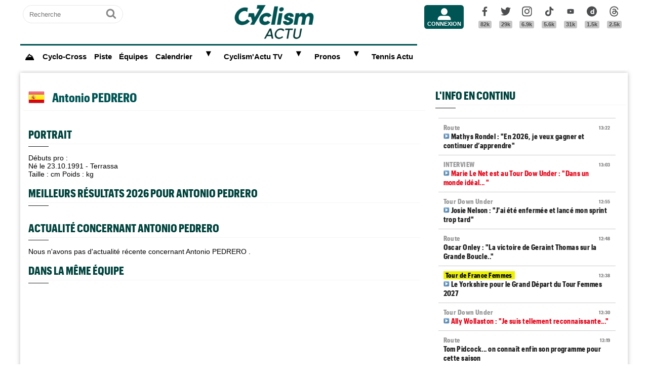

--- FILE ---
content_type: text/html; charset=UTF-8
request_url: https://www.cyclismactu.net/coureur-antonio-pedrero-7794.html
body_size: 14116
content:
<!DOCTYPE html>
<html lang="fr">
<head>
<base href="https://www.cyclismactu.net/" >
<title>Antonio PEDRERO - Fiche Coureur Cycliste - Cyclism'Actu</title>
<link rel="shortcut icon" href="images/favicon24.png" type="image/png" >
<link rel="apple-touch-icon" sizes="180x180" href="images/favicon24.png">
<meta http-equiv="Content-Type" content="text/html; charset=UTF-8" >
<meta name="viewport" content="width=device-width, initial-scale=1, maximum-scale=2" >
<meta name="theme-color" content="#005454" />
<link rel="stylesheet" href="tacki26v0112.css"  media="screen" fetchpriority="high">
<link rel="preload" href="fonts/GraphikCondensed-Bold.woff2" as="font" type="font/woff2" crossorigin>
<meta name="description" content="Découvrez les informations, derniers résultats du coureur cycliste Antonio PEDRERO - par Cyclism'Actu"> 
<link rel="preload" href="images/logoCA2024light.png" as="image" fetchpriority="high">
<link rel="alternate" type="application/rss+xml" title="Flux RSS Cyclism'Actu" href="https://www.cyclismactu.net/rss_social.xml">
 
	<!-- adsense page_level_ads mobile -->
	<script  src="//pagead2.googlesyndication.com/pagead/js/adsbygoogle.js?client=ca-pub-6323590091557071" data-overlays="top" crossorigin="anonymous"></script>
	<link rel="canonical" href="https://www.cyclismactu.net/coureur-antonio-pedrero-7794.html"><meta name="keywords" content=" Cyclisme, Vélo, Antonio PEDRERO, Tour de France, FFC, UCI, World-tour" ><script>
// fonctions perso
var testram=navigator.deviceMemory; if (testram === undefined) { var testram=6; } const RAM = testram;
if (parent.frames.length > 0) {window.top.location.href = location.href; } // si dans une frame on redirige
if (top!=self) {top.location=self.location;} // si adresse barre n'est pas celle du site on redirige
function loadJS(url,div) {
    let script = document.createElement('script'); script.src = url; script.defer = true; document.getElementById(div).appendChild(script);
}
function show (id) {
	var position = id;
	if (document.getElementById(position).style.display=='block') {document.getElementById(position).style.display='none';} 
	else {document.getElementById(position).style.display='block';}
}
function envoieRequete(url,id){
	var xhr_object = null; var position = id; 
	// texte "Chargement"
	var h = document.getElementById(position).offsetHeight; var l = document.getElementById(position).offsetWidth; 
	document.getElementById(position).innerHTML = '<div style="height:'+h+'px;width:'+l+'px;"><table width="100%" height="100%"><tr><td style="text-align:center;vertical-align:middle;font-size:0.8em;color:grey;">Chargement en cours...</td></tr></table></div>';
	   if(window.XMLHttpRequest)  xhr_object = new XMLHttpRequest();
	  else
	    if (window.ActiveXObject)  xhr_object = new ActiveXObject("Microsoft.XMLHTTP"); 
	// On ouvre la requete vers la page désirée
	xhr_object.open("GET", url, true); xhr_object.onreadystatechange = function(){
	if ( xhr_object.readyState == 4 )
	 {if (document.getElementById(position))  { document.getElementById(position).innerHTML = xhr_object.responseText; if(position=='breves' && document.getElementById('mobileBreves')) {document.getElementById('mobileBreves').innerHTML = xhr_object.responseText;} } }
	}
	// dans le cas du get
	xhr_object.send(null);
}
</script>

<style>
#messageTOP1768654354 { width:100%; aspect-ratio: 1200 / 250; }
@media (min-width: 300px) and (max-width:580px ) { #messageTOP1768654354 {font-size:0.7em;} }
@media (min-width: 581px) and (max-width:1200px ) { #messageTOP1768654354 {font-size:0.8em;} }
@media (max-width: 480px ) {  #header-pub {background-color: rgba(255, 255, 255, 0.5)!important;} #messageTOP1768654354 {position: sticky; position: -webkit-sticky; top: 0px; z-index:999; backdrop-filter:blur(1px); } }
ins.adsbygoogle[data-ad-status="unfilled"], ins.adsbygoogle[data-ad-status="unfilled"] #multiplex-div{ display: none !important;}
ins.adsbygoogle a { display: none !important;}
ins.adsbygoogle[data-ad-status="unfilled"] a {display: block;}
footer {content-visibility: auto; contain-intrinsic-height: 210px;}
#footer-under {content-visibility: auto; contain-intrinsic-height: 25px;}
</style>
<!-- Google tag GA4 (gtag.js) -->
<script async src="https://www.googletagmanager.com/gtag/js?id=G-49WLGLGJQ3"></script>
<script> window.dataLayer = window.dataLayer || [];  function gtag(){dataLayer.push(arguments);}  gtag('js', new Date()); gtag('config', 'G-49WLGLGJQ3'); </script>
</head>
<body id="body">
<!-- sticky refinery -->
<!-- habillage SWAR -->
<div id="habillage-swar" style="float:left;width:100%;height:100%;padding-top:0px;" >
<div id="cont_top" style="float:left;width:100%;height:0px;position:absolute;top:0px;"></div>
<!--////////////////////////
///////// SVG //////////
////////////////////////-->
<div style="display:none;" aria-hidden="true"><svg xmlns="http://www.w3.org/2000/svg" xmlns:xlink="http://www.w3.org/1999/xlink">
<symbol id="symbol-magnifier" viewBox="0 0 30 32">
    <path d="M20.571 14.857q0-3.304-2.348-5.652t-5.652-2.348-5.652 2.348-2.348 5.652 2.348 5.652 5.652 2.348 5.652-2.348 2.348-5.652zM29.714 29.714q0 0.929-0.679 1.607t-1.607 0.679q-0.964 0-1.607-0.679l-6.125-6.107q-3.196 2.214-7.125 2.214-2.554 0-4.884-0.991t-4.018-2.679-2.679-4.018-0.991-4.884 0.991-4.884 2.679-4.018 4.018-2.679 4.884-0.991 4.884 0.991 4.018 2.679 2.679 4.018 0.991 4.884q0 3.929-2.214 7.125l6.125 6.125q0.661 0.661 0.661 1.607z"/>
</symbol><symbol id="symbol-user" viewBox="0 0 34 32">
    <path d="M30.85 24.753c1.592 1.591 2.388 3.497 2.388 5.713v2.025h-32.404v-2.025c0-2.217 0.795-4.122 2.387-5.713s3.496-2.388 5.714-2.388h16.202c2.217 0 4.122 0.795 5.713 2.388zM17.036 4.138c2.217 0 4.123 0.796 5.714 2.388 1.592 1.591 2.388 3.497 2.388 5.713 0 2.219-0.796 4.123-2.388 5.714-1.591 1.592-3.497 2.387-5.714 2.387s-4.123-0.795-5.714-2.387c-1.592-1.591-2.387-3.496-2.387-5.714 0-2.217 0.795-4.122 2.387-5.713s3.495-2.388 5.714-2.388z"/>
</symbol><symbol id="symbol-social-dailymotion" viewBox="0 0 32 32">
  <path d="M17.8 15.5c-1.6 0-2.9 1.3-2.9 2.9 0 1.6 1.2 2.9 3 2.9 1.5 0 2.7-1.2 2.7-2.8 0-1.7-1.2-3-2.8-3z"/><path d="M16 0C7.2 0 0 7.2 0 16s7.2 16 16 16 16-7.2 16-16S24.8 0 16 0zm7.8 24.3h-3.3V23c-1 1-2 1.4-3.4 1.4s-2.6-.5-3.6-1.4c-1.3-1.2-2-2.8-2-4.6 0-1.7.6-3.2 1.8-4.3 1.1-1.1 2.4-1.6 3.8-1.6s2.5.5 3.2 1.5V8.9l3.4-.7v16.1z"/>
</symbol><symbol id="svg-icon-youtube" viewBox="0 0 512 512">
  <path d="M422.6 193.6c-5.3-45.3-23.3-51.6-59-54 -50.8-3.5-164.3-3.5-215.1 0 -35.7 2.4-53.7 8.7-59 54 -4 33.6-4 91.1 0 124.8 5.3 45.3 23.3 51.6 59 54 50.9 3.5 164.3 3.5 215.1 0 35.7-2.4 53.7-8.7 59-54C426.6 284.8 426.6 227.3 422.6 193.6zM222.2 303.4v-94.6l90.7 47.3L222.2 303.4z"/>
</symbol><symbol id="symbol-social-tiktok" viewBox="0 0 512 512">
 <path d="M412.19,118.66a109.27,109.27,0,0,1-9.45-5.5,132.87,132.87,0,0,1-24.27-20.62c-18.1-20.71-24.86-41.72-27.35-56.43h.1C349.14,23.9,350,16,350.13,16H267.69V334.78c0,4.28,0,8.51-.18,12.69,0,.52-.05,1-.08,1.56,0,.23,0,.47-.05.71,0,.06,0,.12,0,.18a70,70,0,0,1-35.22,55.56,68.8,68.8,0,0,1-34.11,9c-38.41,0-69.54-31.32-69.54-70s31.13-70,69.54-70a68.9,68.9,0,0,1,21.41,3.39l.1-83.94a153.14,153.14,0,0,0-118,34.52,161.79,161.79,0,0,0-35.3,43.53c-3.48,6-16.61,30.11-18.2,69.24-1,22.21,5.67,45.22,8.85,54.73v.2c2,5.6,9.75,24.71,22.38,40.82A167.53,167.53,0,0,0,115,470.66v-.2l.2.2C155.11,497.78,199.36,496,199.36,496c7.66-.31,33.32,0,62.46-13.81,32.32-15.31,50.72-38.12,50.72-38.12a158.46,158.46,0,0,0,27.64-45.93c7.46-19.61,9.95-43.13,9.95-52.53V176.49c1,.6,14.32,9.41,14.32,9.41s19.19,12.3,49.13,20.31c21.48,5.7,50.42,6.9,50.42,6.9V131.27C453.86,132.37,433.27,129.17,412.19,118.66Z"/>
</symbol><symbol id="symbol-social-facebook" viewBox="0 0 32 32">
    <path d="M22.853 1.357v4.714h-2.804q-1.536 0-2.071 0.643t-0.536 1.929v3.375h5.232l-0.696 5.286h-4.536v13.554h-5.464v-13.554h-4.554v-5.286h4.554v-3.893q0-3.321 1.857-5.152t4.946-1.83q2.625 0 4.071 0.214z"/>
</symbol><symbol id="symbol-social-twitter" viewBox="0 0 32 32">
    <path d="M32 6.076c-1.177 0.522-2.443 0.875-3.771 1.034 1.355-0.813 2.396-2.099 2.887-3.632-1.269 0.752-2.674 1.299-4.169 1.593-1.198-1.276-2.904-2.073-4.792-2.073-3.626 0-6.565 2.939-6.565 6.565 0 0.515 0.058 1.016 0.17 1.496-5.456-0.274-10.294-2.888-13.532-6.86-0.565 0.97-0.889 2.097-0.889 3.301 0 2.278 1.159 4.287 2.921 5.465-1.076-0.034-2.088-0.329-2.974-0.821-0.001 0.027-0.001 0.055-0.001 0.083 0 3.181 2.263 5.834 5.266 6.437-0.551 0.15-1.131 0.23-1.73 0.23-0.423 0-0.834-0.041-1.235-0.118 0.835 2.608 3.26 4.506 6.133 4.559-2.247 1.761-5.078 2.81-8.154 2.81-0.53 0-1.052-0.031-1.566-0.092 2.905 1.863 6.356 2.95 10.064 2.95 12.076 0 18.679-10.004 18.679-18.68 0-0.285-0.006-0.568-0.019-0.849 1.283-0.926 2.396-2.082 3.276-3.398z"/>
</symbol><symbol id="symbol-social-instagram" viewBox="0 0 32 32">
    <path d="M15.812 7.969C11.42 7.969 7.78 11.545 7.78 16a8.007 8.007 0 0 0 8.032 8.031c4.455 0 8.031-3.639 8.031-8.031 0-4.392-3.64-8.031-8.031-8.031zm0 13.176c-2.824 0-5.145-2.321-5.145-5.145 0-2.824 2.321-5.145 5.145-5.145 2.823 0 5.145 2.321 5.145 5.145 0 2.824-2.322 5.145-5.145 5.145z"/>
    <circle cx="24.157" cy="7.78" r="1.82"/>
    <path d="M28.863 3.075C27.23 1.38 24.91.502 22.275.502H9.349C3.89.502.251 4.142.251 9.6v12.863c0 2.698.878 5.02 2.635 6.713 1.694 1.632 3.953 2.448 6.526 2.448h12.8c2.698 0 4.957-.879 6.588-2.448 1.694-1.63 2.573-3.952 2.573-6.65V9.6c0-2.635-.879-4.894-2.51-6.525zm-.251 19.45c0 1.946-.69 3.514-1.82 4.58-1.13 1.068-2.698 1.632-4.58 1.632h-12.8c-1.883 0-3.451-.564-4.58-1.631-1.13-1.13-1.695-2.698-1.695-4.643V9.6c0-1.882.565-3.451 1.694-4.58 1.067-1.067 2.698-1.632 4.58-1.632h12.926c1.883 0 3.451.565 4.58 1.694 1.067 1.13 1.695 2.698 1.695 4.518v12.925z"/>
</symbol>
<symbol id="symbol-social-threads" viewBox="0 0 192 192">
<path d="M141.537 88.9883C140.71 88.5919 139.87 88.2104 139.019 87.8451C137.537 60.5382 122.616 44.905 97.5619 44.745C97.4484 44.7443 97.3355 44.7443 97.222 44.7443C82.2364 44.7443 69.7731 51.1409 62.102 62.7807L75.881 72.2328C81.6116 63.5383 90.6052 61.6848 97.2286 61.6848C97.3051 61.6848 97.3819 61.6848 97.4576 61.6855C105.707 61.7381 111.932 64.1366 115.961 68.814C118.893 72.2193 120.854 76.925 121.825 82.8638C114.511 81.6207 106.601 81.2385 98.145 81.7233C74.3247 83.0954 59.0111 96.9879 60.0396 116.292C60.5615 126.084 65.4397 134.508 73.775 140.011C80.8224 144.663 89.899 146.938 99.3323 146.423C111.79 145.74 121.563 140.987 128.381 132.296C133.559 125.696 136.834 117.143 138.28 106.366C144.217 109.949 148.617 114.664 151.047 120.332C155.179 129.967 155.42 145.8 142.501 158.708C131.182 170.016 117.576 174.908 97.0135 175.059C74.2042 174.89 56.9538 167.575 45.7381 153.317C35.2355 139.966 29.8077 120.682 29.6052 96C29.8077 71.3178 35.2355 52.0336 45.7381 38.6827C56.9538 24.4249 74.2039 17.11 97.0132 16.9405C119.988 17.1113 137.539 24.4614 149.184 38.788C154.894 45.8136 159.199 54.6488 162.037 64.9503L178.184 60.6422C174.744 47.9622 169.331 37.0357 161.965 27.974C147.036 9.60668 125.202 0.195148 97.0695 0H96.9569C68.8816 0.19447 47.2921 9.6418 32.7883 28.0793C19.8819 44.4864 13.2244 67.3157 13.0007 95.9325L13 96L13.0007 96.0675C13.2244 124.684 19.8819 147.514 32.7883 163.921C47.2921 182.358 68.8816 191.806 96.9569 192H97.0695C122.03 191.827 139.624 185.292 154.118 170.811C173.081 151.866 172.51 128.119 166.26 113.541C161.776 103.087 153.227 94.5962 141.537 88.9883ZM98.4405 129.507C88.0005 130.095 77.1544 125.409 76.6196 115.372C76.2232 107.93 81.9158 99.626 99.0812 98.6368C101.047 98.5234 102.976 98.468 104.871 98.468C111.106 98.468 116.939 99.0737 122.242 100.233C120.264 124.935 108.662 128.946 98.4405 129.507Z"></path>
</symbol>
</svg></div>
<!-- ///////////////////
/////// SITE ///////////
//////////////////////-->
<div id="cont_left" class="xs-0 sm-0 md-0" style="float:left;">  </div>
<div class="container">
<div class="container-inside">
	<div id="bs-example-navbar-collapse-1" style="float:left;"></div>
	<header class="col-xs-12 col-sm-12 col-md-12 col-lg-12 main_header" style="height:85px;overflow:hidden;">
	<div id="header_container" class="col-xs-12 col-sm-12 col-md-12 col-lg-12" style="padding:0px 5px;float:left;margin-top:5px;">
	<div class="col-xs-0 col-sm-0 col-md-2 col-lg-2" style="float:left;text-align:center;">
		<form id="search-form" class="formSingleInput header-search" action="recherche.html" method="POST">
			<label for="keywords" class="mask">Recherche</label>
			<input type="text" class="formSingleInput-input" placeholder="Recherche" name="keywords"/>
			<button class="formSingleInput-btn btnSkin-transparent" type="submit">
				<svg aria-hidden="true"  height="36" width="36">
					<use xmlns:xlink="http://www.w3.org/1999/xlink" xlink:href="#symbol-magnifier"></use>
				</svg>
				<span class="mask">Ok</span>
			</button>
		</form>
	</div>
	<div class="col-xs-10 col-sm-10 col-md-4 col-lg-6" style="float:left;text-align:center;">
	<a href="."><img src="images/logoCA2024light.png" fetchpriority="high" alt="logo Cyclism'Actu" class="logo-top"></a>
	</div>
	<div class="col-xs-0 col-sm-0 col-md-1 col-lg-1">
	<ul class="header-icons"><li id="mbrs-connectButtonIcon" class="mbrs"><div><a class="mbrs-icon mbrs-btnSkin-community" href="connexion.html"><svg class="mbrs-icon-picto" width="16" height="16"><use xlink:href="#symbol-user"></use></svg><span class="mbrs-icon-label">Connexion</span></a></div></li></ul>
	</div>
	<div class="col-xs-0 col-sm-0 col-md-3 col-lg-3">
		<ul class="socialcount">
                <li>
                    <a title="Facebook" class="socialcount-facebook" target="_blank" href="https://www.facebook.com/cyclismactu/">
                        <svg aria-hidden="true"  height="25" width="20"><use xmlns:xlink="http://www.w3.org/1999/xlink" xlink:href="#symbol-social-facebook"></use></svg>
                        <span class="mask">Facebook</span><br><abbr class="socialcount-value" title="82k" aria-label="82k">82k</abbr>
                    </a>
                </li>
                <li>
                    <a title="Twitter" class="socialcount-twitter" target="_blank" href="https://twitter.com/cyclismactu">
                        <svg aria-hidden="true"  height="25" width="20"><use xmlns:xlink="http://www.w3.org/1999/xlink" xlink:href="#symbol-social-twitter"></use></svg>
                        <span class="mask">Twitter</span><br><abbr class="socialcount-value" title="29k" aria-label="29k">29k</abbr>
                    </a>
                </li>
				<li>
                    <a class="socialcount-instagram" target="_blank" href="https://www.instagram.com/cyclismactu1/">
                        <svg aria-hidden="true"  height="25" width="20"><use xmlns:xlink="http://www.w3.org/1999/xlink" xlink:href="#symbol-social-instagram"></use></svg>
                        <span class="mask">Instagram</span><br><abbr class="socialcount-value" title="6.9k" aria-label="6.9k">6.9k</abbr>
                    </a>
                </li>
				<li>
                    <a class="socialcount-instagram" target="_blank" href="https://www.tiktok.com/@cyclismactu_">
                        <svg aria-hidden="true"  height="25" width="20"><use xmlns:xlink="http://www.w3.org/1999/xlink" xlink:href="#symbol-social-tiktok"></use></svg>
                        <span class="mask">Tik Tok</span><br><abbr class="socialcount-value" title="5.6k" aria-label="5.6k">5.6k</abbr>
                    </a>
                </li>
				<li>
                    <a title="Youtube" class="socialcount-instagram" target="_blank" href="https://www.youtube.com/@CyclismActuTV">
                        <svg aria-hidden="true"  height="25" width="20"><use xmlns:xlink="http://www.w3.org/1999/xlink" xlink:href="#svg-icon-youtube"></use></svg>
                        <span class="mask">Youtube</span><br><abbr class="socialcount-value" title="31k" aria-label="31k">31k</abbr>
                    </a>
                </li>
				<li>
                    <a title="DailyMotion" class="socialcount-dailymotion" target="_blank" href="https://www.dailymotion.com/Cyclismactu">
                        <svg aria-hidden="true"  height="25" width="20"><use xmlns:xlink="http://www.w3.org/1999/xlink" xlink:href="#symbol-social-dailymotion"></use></svg>
                        <span class="mask">Dailymotion</span><br><abbr class="socialcount-value" title="1.5k" aria-label="1.5k">1.5k</abbr>
                    </a>
                </li>
				<li>
                    <a title="Threads" class="socialcount-instagram" target="_blank" href="https://www.threads.com/@cyclismactu1">
                        <svg aria-hidden="true"  height="25" width="20"><use xmlns:xlink="http://www.w3.org/1999/xlink" xlink:href="#symbol-social-threads"></use></svg>
                        <span class="mask">Threads</span><br><abbr class="socialcount-value" title="1.3k" aria-label="1.3k">2.5k</abbr>
                    </a>
                </li>
            </ul>
	</div>
	<div class="col-xs-2 col-sm-2" style="min-width:30px;float:right;"><label for="main-nav-check" class="toggle toggle-menu" onclick="" title="Menu">&#x2261;</label></div>
</div>
	</header>
<label for="main-nav-check" class="mask">Menu</label>
<input type="checkbox" id="main-nav-check"/>
<nav id="menu"> 	
	<label for="main-nav-check" class="toggle" onclick="" title="Close">&times;</label>
	<ul style="border-top:3px solid #005454;">
	    <li><a href="." style="font-size:1.1em;" title="Accueil"><b>⛰</b></a></li>
		<li class="col-md-0 col-lg-0"><a href="inscription.html">Inscription</a></li>
		<li class="col-md-0 col-lg-0"><a href="connexion.html">Connexion</a></li>
		 <li><a href="cyclo-cross/">Cyclo-Cross</a></li> 		 <li><a href="piste/">Piste</a></li> 		
		<li><a href="equipes.html">Équipes</a></li>
		 
		<li><a href="calendrier.html">Calendrier</a>  <label for="fast-ca" class="toggle-sub" onclick="">&#9658;</label>
		<input type="checkbox" id="fast-ca" class="sub-nav-check"/>
          <ul id="fast-ca-sub" class="sub-nav">
		    <li class="sub-heading">Calendrier <label for="fast-ca" class="toggle" onclick="" title="Back">&#9658;</label></li>
			<li><a href="classements.html">Classements</a></li>
		 </ul>
		</li>
		<li><a href="https://www.dailymotion.com/Cyclismactu" target="_blank" rel="noopener">Cyclism'Actu TV</a> <label for="fast-videos" class="toggle-sub" onclick="">&#9658;</label>
			<input type="checkbox" id="fast-videos" class="sub-nav-check"/>
          <ul id="fast-videos-sub" class="sub-nav">
		    <li class="sub-heading">Nos chaînes Vidéos <label for="fast-videos" class="toggle" onclick="" title="Back">&#9658;</label></li>
			<li><a href="https://www.dailymotion.com/Cyclismactu" target="_blank" rel="noopener">DailyMotion</a></li>
			<li><a href="https://www.youtube.com/@CyclismActuTV" target="_blank" rel="noopener">Youtube</a></li>
		 </ul>
		
		</li>
		<li class="col-md-0 col-lg-0"><a href="recherche.html">Recherche</a></li>
		<!--<li><a href="coupe-de-france-fdj/" style="color:#1061A4;">Coupe de France FDJ</a></li>-->
		<!--<li><a href="challenge-raymond-poulidor/">Challenge Raymond Poulidor</a></li>-->
		<!--<li><a href="jo-paris-2024/" style="color:#d6bc86;">JO Paris 2024</a></li>-->
		<li><a href="/jeu/pronos-accueil/">Pronos</a>  <label for="fast-pronos" class="toggle-sub" onclick="">&#9658;</label>
		<input type="checkbox" id="fast-pronos" class="sub-nav-check"/>
          <ul id="fast-pronos-sub" class="sub-nav">
		    <li class="sub-heading">Pronos <label for="fast-pronos" class="toggle" onclick="" title="Back">&#9658;</label></li>
			<li><a href="/jeu/pronos-calendrier/">Calendrier</a></li>
			<li><a href="/jeu/pronos-classements/">Classements</a></li>
			<li><a href="/jeu/pronos-reglement/">Règlement</a></li>
		 </ul>
		</li>
		<!--<li><a href="criteriums-pros-en-france/" style="color:#1061A4;">Critériums Pros en France</a></li>-->
		<li><a href="https://www.tennisactu.net" target="_blank" rel="noopener">Tennis Actu</a></li>
	</ul>
</nav>
	<div id="messageTOP1768654354"  style="display:block;height:auto;width:100%;clear:both;background-color:transparent;color:black; padding:0px;margin:0px 0px;-webkit-border-radius: 9px 9px 9px 9px;border-radius: 9px 9px 9px 9px;">
			<!-- LEADERBOARD -->
<div id="header-pub" style="text-align:center;clear:both;float:left;"  ></div>		</div>
		<div class="page col-xs-12 col-sm-12 col-md-12 col-lg-12" style="clear:both;float:left;">	
			<div id="main-left" class="main-left col-xs-12 col-sm-12 col-md-7 col-lg-8 ">	
			<div id="page" style="width:100%;clear:both;min-height:400px;">
			<h1 style="line-height:32px!important;">Antonio PEDRERO <img width="57" height="32" src="img/flags/32/ESP.png" alt="ESP" style="float:left; padding-left:10px; padding-right:15px;"></h1> <div class="col-xs-12 col-sm-12 col-md-12 col-lg-12" style="min-height:500px; float:left;clear:both;margin-bottom:20px;">
	<div style="width:100%;font-size:0.9em;padding:0px 10px;">
	<h2>Portrait</h2><span class="borderline"></span>
		Débuts pro : <br/>
		Né le  23.10.1991 - Terrassa <br/>
		Taille :  cm  Poids :  kg <br/><h2 style="clear:left;">Meilleurs résultats 2026 pour Antonio PEDRERO</h2><span class="borderline"></span>
	<div style="font-size:1em;"><table width="100%;"></table></div><h2 style="clear:left;">Actualité concernant Antonio PEDRERO</h2><span class="borderline"></span>Nous n'avons pas d'actualité récente concernant Antonio PEDRERO .<h2 style="clear:left;">Dans la même équipe</h2><span class="borderline"></span><table width="100%" cellspacing="0"></table></div></div><br/><br/>			</div>
							 <div id="under-article-div"  style="float:left;width:100%;display:block;border:0px dotted grey;margin:10px 0px;clear:both;overflow:hidden;height:250px;">
				 <ins class="adsbygoogle" style="display:block" data-ad-client="ca-pub-2908504529538871" data-ad-slot="6769610753" data-ad-format="horizontal,rectangle" data-full-width-responsive="true"></ins>
				<script> (adsbygoogle = window.adsbygoogle || []).push({});</script>
				</div>
						<!-- 1°) autres article si pas taboola -->
			<div style="height:160px;width:100%;overflow-x:hidden;overflow-y:hidden;"><table style="border-spacing:0px;"><tr><td><a href="news-route-giro-tour-de-france-vuelta-compositions-de-red-bull-bora-91589.html" title="Route Giro, Tour de France, La Vuelta... les compositions de la Red Bull-BORA"><div class="bannercontainer_s " style="min-width:260px;text-align:left;float:left;position:relative;background: url('https://www.cyclismactu.net/photo/news/m91589_redbull_gt.jpg') center center; background-size:cover;">
						<div style="position:absolute;" class="une_c">
							<div class="caption_cate"><b>ROUTE</b></div>
							<h2 style="clear:both;float:left;margin:0;color:white;padding:6px 10px;text-transform:none;border:0px;font-size:1em;font-weight:400;line-height:1em; background-color:rgba(0,0,0,0.6);">Giro, Tour de France, La Vuelta... les compositions de la Red Bull-BORA</h2>
						</div>
					</div></a></td><td><a href="news-interview-marie-net-est-tour-dow-under-dans-un-monde-ideal-91611.html" title="INTERVIEW Marie Le Net est au Tour Dow Under : «Dans un monde idéal... »"><div class="bannercontainer_s " style="min-width:260px;text-align:left;float:left;position:relative;background: url('https://www.cyclismactu.net/photo/news/m91611_lenet.jpg') center center; background-size:cover;">
						<div style="position:absolute;" class="une_c">
							<div class="caption_cate"><b>INTERVIEW</b></div>
							<h2 style="clear:both;float:left;margin:0;color:white;padding:6px 10px;text-transform:none;border:0px;font-size:1em;font-weight:400;line-height:1em; background-color:rgba(0,0,0,0.6);">Marie Le Net est au Tour Dow Under : "Dans un monde idéal... "</h2>
						</div>
					</div></a></td><td><a href="news-tour-down-under-ally-wollaston-je-suis-tellement-reconnaissante-91609.html" title="Tour Down Under Ally Wollaston : «Je suis tellement reconnaissante...»"><div class="bannercontainer_s " style="min-width:260px;text-align:left;float:left;position:relative;background: url('https://www.cyclismactu.net/photo/news/m91609_alm.jpg') center center; background-size:cover;">
						<div style="position:absolute;" class="une_c">
							<div class="caption_cate"><b>TOUR DOWN UNDER</b></div>
							<h2 style="clear:both;float:left;margin:0;color:white;padding:6px 10px;text-transform:none;border:0px;font-size:1em;font-weight:400;line-height:1em; background-color:rgba(0,0,0,0.6);">Ally Wollaston : "Je suis tellement reconnaissante..."</h2>
						</div>
					</div></a></td><td><a href="news-tour-down-under-ally-wollaston-1ere-etape-1ere-pour-fdj-united-suez-91608.html" title="Tour Down Under Ally Wollaston la 1ère étape, la 1ère pour FDJ United Suez"><div class="bannercontainer_s " style="min-width:260px;text-align:left;float:left;position:relative;background: url('https://www.cyclismactu.net/photo/news/m91608_pdbf_(18).jpg') center center; background-size:cover;">
						<div style="position:absolute;" class="une_c">
							<div class="caption_cate"><b>TOUR DOWN UNDER</b></div>
							<h2 style="clear:both;float:left;margin:0;color:white;padding:6px 10px;text-transform:none;border:0px;font-size:1em;font-weight:400;line-height:1em; background-color:rgba(0,0,0,0.6);">Ally Wollaston la 1ère étape, la 1ère pour FDJ United Suez</h2>
						</div>
					</div></a></td><td><a href="news-route-giro-tour-de-france-vuelta-compositions-de-visma-lease-a-bike-91588.html" title="Route Giro, Tour de France, La Vuelta... les compositions de Visma Lease a Bike"><div class="bannercontainer_s " style="min-width:260px;text-align:left;float:left;position:relative;background: url('https://www.cyclismactu.net/photo/news/m91588_visma_gt.jpg') center center; background-size:cover;">
						<div style="position:absolute;" class="une_c">
							<div class="caption_cate"><b>ROUTE</b></div>
							<h2 style="clear:both;float:left;margin:0;color:white;padding:6px 10px;text-transform:none;border:0px;font-size:1em;font-weight:400;line-height:1em; background-color:rgba(0,0,0,0.6);">Giro, Tour de France, La Vuelta... les compositions de Visma Lease a Bike</h2>
						</div>
					</div></a></td></tr></table></div>			<!-- 2°) taboola tjrs activé ici mais affiché seulement si>2 GO RAM  -->
				 			</div>
						<div id="side" class="main-right col-xs-12 col-sm-12 col-md-5 col-lg-4 stickySidePCcourt">
				<h2 style="margin-left:20px;">L'info en continu</h2>
				<span class="borderline" style="margin-left:20px;"></span>
				<div id="breves"  class="col-xs-12 col-sm-12 col-md-12 col-lg-12" style="margin-left:2px;width:100%;float:left;clear:both;">
				<div id="breves_fil" class="scroller"><a href="news-cyclisme-route-mathys-rondel-en-2026-veux-gagner-et-continuer-d-apprendre-91493.html" title="Mathys Rondel : 'En 2026, je veux gagner et continuer d’apprendre'" style="color:#222;" class="breve"> <span class="breve_date"><small>13:22</small></span> <span class="breve_cate route Cyclisme" title="route">Route</span>  <img src="images/video.png" title="Vidéo" alt="logo vidéo" height="12px" style="margin-right:3px;">Mathys Rondel : "En 2026, je veux gagner et continuer d’apprendre"</a><a href="news-cyclisme-route-interview-marie-net-est-tour-dow-under-dans-un-monde-ideal-91611.html" title="Marie Le Net est au Tour Dow Under : 'Dans un monde idéal... '" style="color:#E20F22;" class="breve"> <span class="breve_date"><small>13:03</small></span> <span class="breve_cate route Cyclisme" title="route">INTERVIEW</span>  <img src="images/video.png" title="Vidéo" alt="logo vidéo" height="12px" style="margin-right:3px;">Marie Le Net est au Tour Dow Under : "Dans un monde idéal... "</a><a href="news-cyclisme-route-tour-down-under-josie-nelson-j-ai-ete-enfermee-et-lance-mon-sprint-trop-tard-91610.html" title="Josie Nelson : 'J'ai été enfermée et lancé mon sprint trop tard'" style="color:#222;" class="breve"> <span class="breve_date"><small>12:55</small></span> <span class="breve_cate route Cyclisme" title="route">Tour Down Under</span>  <img src="images/video.png" title="Vidéo" alt="logo vidéo" height="12px" style="margin-right:3px;">Josie Nelson : "J'ai été enfermée et lancé mon sprint trop tard"</a><a href="news-cyclisme-route-oscar-onley-la-victoire-de-geraint-thomas-sur-grande-boucle-91584.html" title="Oscar Onley : 'La victoire de Geraint Thomas sur la Grande Boucle..'" style="color:#222;" class="breve"> <span class="breve_date"><small>12:48</small></span> <span class="breve_cate route Cyclisme" title="route">Route</span> Oscar Onley : "La victoire de Geraint Thomas sur la Grande Boucle.."</a><a href="news-tdf-route-tour-de-france-femmes-le-yorkshire-pour-grand-depart-du-tour-femmes-2027-91596.html" title="Le Yorkshire pour le Grand Départ du Tour Femmes 2027" style="color:#222;" class="breve"> <span class="breve_date"><small>12:38</small></span> <span class="breve_cate route TDF" title="route">Tour de France Femmes</span>  <img src="images/video.png" title="Vidéo" alt="logo vidéo" height="12px" style="margin-right:3px;">Le Yorkshire pour le Grand Départ du Tour Femmes 2027</a><a href="news-cyclisme-route-tour-down-under-ally-wollaston-je-suis-tellement-reconnaissante-91609.html" title="Ally Wollaston : 'Je suis tellement reconnaissante...'" style="color:#E20F22;" class="breve"> <span class="breve_date"><small>12:30</small></span> <span class="breve_cate route Cyclisme" title="route">Tour Down Under</span>  <img src="images/video.png" title="Vidéo" alt="logo vidéo" height="12px" style="margin-right:3px;">Ally Wollaston : "Je suis tellement reconnaissante..."</a><a href="news-cyclisme-route-tom-pidcock-on-connait-enfin-son-programme-pour-cette-saison-91601.html" title="Tom Pidcock... on connaît enfin son programme pour cette saison" style="color:#222;" class="breve"> <span class="breve_date"><small>12:19</small></span> <span class="breve_cate route Cyclisme" title="route">Route</span> Tom Pidcock... on connaît enfin son programme pour cette saison</a><a href="news-cyclisme-route-media-cyclism-actu-recherche-toujours-des-renforts-si-ca-vous-interesse-91428.html" title="Cyclism'Actu recherche toujours des renforts... si ça vous intéresse" style="color:#222;" class="breve"> <span class="breve_date"><small>12:10</small></span> <span class="breve_cate route Cyclisme" title="route">Média</span> Cyclism'Actu recherche toujours des renforts... si ça vous intéresse</a><a href="news-cyclisme-route-tour-down-under-alessia-vigilia-j-etais-super-excitee-pour-ma-premiere-course-91612.html" title="Alessia Vigilia : 'J'étais super excitée pour ma première course'" style="color:#222;" class="breve"> <span class="breve_date"><small>12:01</small></span> <span class="breve_cate route Cyclisme" title="route">Tour Down Under</span>  <img src="images/video.png" title="Vidéo" alt="logo vidéo" height="12px" style="margin-right:3px;">Alessia Vigilia : "J'étais super excitée pour ma première course"</a><a href="news-cyclisme-route-gp-marseillaise-nouvelle-course-nouveau-parcours-pour-gp-marseillaise-91597.html" title="Nouvelle course, nouveau parcours pour le GP La Marseillaise" style="color:#222;" class="breve"> <span class="breve_date"><small>12:00</small></span> <span class="breve_cate route Cyclisme" title="route">GP La Marseillaise</span>  <img src="images/video.png" title="Vidéo" alt="logo vidéo" height="12px" style="margin-right:3px;">Nouvelle course, nouveau parcours pour le GP La Marseillaise</a><a href="news-cyclisme-route-interview-magdeleine-vallieres-c-est-meilleure-facon-de-debuter-annee-91603.html" title="Magdeleine Vallieres : 'C'est la meilleure façon de débuter l'année'" style="color:#222;" class="breve"> <span class="breve_date"><small>11:51</small></span> <span class="breve_cate route Cyclisme" title="route">INTERVIEW</span>  <img src="images/video.png" title="Vidéo" alt="logo vidéo" height="12px" style="margin-right:3px;">Magdeleine Vallieres : "C'est la meilleure façon de débuter l'année"</a><a href="news-cyclisme-route-la-tenue-d-unibet-rose-rockets-avec-une-presentation-originale-91583.html" title="La tenue d'Unibet Rose Rockets... avec une présentation originale" style="color:#222;" class="breve"> <span class="breve_date"><small>10:40</small></span> <span class="breve_cate route Cyclisme" title="route">Route</span> La tenue d'Unibet Rose Rockets... avec une présentation originale</a><a href="news-cyclisme-route-decathlon-cma-cgm-programme-de-course-de-formation-worldtour-91607.html" title="Decathlon CMA CGM : le programme de course de la formation WorldTour" style="color:#222;" class="breve"> <span class="breve_date"><small>10:26</small></span> <span class="breve_cate route Cyclisme" title="route">Route</span> Decathlon CMA CGM : le programme de course de la formation WorldTour</a><a href="news-cyclisme-route-tirreno-adriatico-on-connait-parcours-du-61e-tirreno-des-9-mars-91604.html" title="On connait le parcours du 61e Tirreno dès le 9 mars" style="color:#222;" class="breve"> <span class="breve_date"><small>09:50</small></span> <span class="breve_cate route Cyclisme" title="route">Tirreno-Adriatico</span> On connait le parcours du 61e Tirreno dès le 9 mars</a><a href="news-cyclisme-route-tour-down-under-ou-et-comment-regarder-tour-down-under-femmes-ce-week-end-91605.html" title="Où et comment regarder le Tour Down Under Femmes ce week-end" style="color:#222;" class="breve"> <span class="breve_date"><small>09:46</small></span> <span class="breve_cate route Cyclisme" title="route">Tour Down Under</span>  <img src="images/video.png" title="Vidéo" alt="logo vidéo" height="12px" style="margin-right:3px;">Où et comment regarder le Tour Down Under Femmes ce week-end</a><a href="news-cyclisme-route-olav-kooij-repousse-son-debut-de-saison-sprinteur-est-malade-91606.html" title="Olav Kooij repousse son début de saison... le sprinteur est malade" style="color:#222;" class="breve"> <span class="breve_date"><small>09:31</small></span> <span class="breve_cate route Cyclisme" title="route">Route</span> Olav Kooij repousse son début de saison... le sprinteur est malade</a><a href="news-cyclisme-route-media-toutes-videos-velo-et-interviews-sur-youtube-cyclism-actu-tv-91424.html" title="Toutes les vidéos vélo et interviews… sur YouTube – Cyclism’Actu TV" style="color:#222;" class="breve"> <span class="breve_date"><small>09:12</small></span> <span class="breve_cate route Cyclisme" title="route">Média</span> Toutes les vidéos vélo et interviews… sur YouTube – Cyclism’Actu TV</a><a href="news-cyclisme-route-jonas-vingegaard-je-voulais-vraiment-aller-sur-giro-cette-annee-91571.html" title="Jonas Vingegaard : 'Je voulais vraiment aller sur le Giro cette année'" style="color:#222;" class="breve"> <span class="breve_date"><small>08:35</small></span> <span class="breve_cate route Cyclisme" title="route">Route</span>  <img src="images/video.png" title="Vidéo" alt="logo vidéo" height="12px" style="margin-right:3px;">Jonas Vingegaard : "Je voulais vraiment aller sur le Giro cette année"</a><a href="news-cyclisme-route-interview-mathieu-heijboer-vingegaard-peut-encore-ameliorer-son-niveau-91579.html" title="Mathieu Heijboer : 'Vingegaard peut encore améliorer son niveau'" style="color:#222;" class="breve"> <span class="breve_date"><small>08:14</small></span> <span class="breve_cate route Cyclisme" title="route">INTERVIEW</span>  <img src="images/video.png" title="Vidéo" alt="logo vidéo" height="12px" style="margin-right:3px;">Mathieu Heijboer : "Vingegaard peut encore améliorer son niveau"</a><a href="news-cyclisme-route-interview-christophe-laporte-mes-objectifs-restent-globalement-memes-91575.html" title="Christophe Laporte : 'Mes objectifs restent globalement les mêmes'" style="color:#222;" class="breve"> <span class="breve_date"><small>07:48</small></span> <span class="breve_cate route Cyclisme" title="route">INTERVIEW</span>  <img src="images/video.png" title="Vidéo" alt="logo vidéo" height="12px" style="margin-right:3px;">Christophe Laporte : "Mes objectifs restent globalement les mêmes"</a></div><div style="float:left; width:100%;"><img src="images/down.png" loading="lazy" style="width:20px;height:20px;padding:3px;" alt="fleche bas"  class="col-xs-0 col-sm-0 col-md-12 col-lg-12" title="Plus ancien" onclick="envoieRequete('inc-breves.php?discipline=&start=20','breves');"> <img src="images/down.png" loading="lazy" style="width:25px;height:25px;padding:3px;" alt="fleche haut" class="col-xs-12 col-sm-12 col-md-0 col-lg-0" title="Plus ancien" onclick="envoieRequete('inc-breves.php?discipline=&start=20','breves');"> </div>				</div> 
				
<!-- PUBS INTERNES 300x125 -->
<div  style="float:left;width:100%;margin-top:5px;"><h2>Nos Partenaires</h2>
<span class="borderline"></span>
<div style="float:left;width:100%;text-align:center;">
<div style="text-align:center;clear:both;width:100%;"></div><div class=""></div><div></div></div>
</div>
<!-- PAGE TRANSFERT à partir de fin juillet, jusque fin février -->
<div style="content-visibility: auto;float:left;width:100%;"><h2 style="margin-top:10px;clear:both;">Transferts</h2><span class="borderline"></span><a href="transferts-2025-2026.html"><div style="margin: 0 auto; background-image: url(images/transferts-masculins-24-small.jpg); background-size:cover; height: 90px; width: 100%; max-width:300px; font-weight:bold;"><div style="float:left; clear:both; background:#005454; font-weight:bold; font-size:11px; margin-top:35px; padding:4px; color:white;">TRANSFERTS</div><div style="float:left; width:100%; padding:4px; font-size:22px; text-align:center; color:white;background-color: rgba(0, 0, 0, 0.4);">Masculins 2025 - 2026</div></div></a><a href="transferts-f-2025-2026.html"><div style="margin: 0 auto; background-image: url(images/transferts-feminins-24-small.jpg); background-size:cover; height: 90px; width: 100%; max-width:300px; font-weight:bold;"><div style="float:left; clear:both; background:#005454; font-weight:bold; font-size:11px; margin-top:35px; padding:4px; color:white;">TRANSFERTS</div><div style="float:left; width:100%; padding:4px; font-size:22px; text-align:center; color:white;background-color: rgba(0, 0, 0, 0.4);">Féminins 2025 - 2026</div></div></a></div>
<!-- dernier sondage-->
<div  style="content-visibility: auto;float:left;width:100%;margin-top:5px;"><h2>Sondage</h2>
<span class="borderline"></span>
<div><div style="font-size:1.8em;color:#222;margin-left:15px;">Qui serait le plus susceptible de gagner un Tour de France à l'avenir?</div><br/><form action="sondage.html" method="post"><input style="margin:10px 10px 10px 25px;" type="radio" id="rep0" name="reponse" value="1"></input><label for="rep0" style="color:#707070;">Paul Seixas</label><br/><input style="margin:10px 10px 10px 25px;" type="radio" id="rep1" name="reponse" value="2"></input><label for="rep1" style="color:#707070;">Jarno Widar</label><br/><input style="margin:10px 10px 10px 25px;" type="radio" id="rep2" name="reponse" value="3"></input><label for="rep2" style="color:#707070;">Aucun de deux</label><br/><br/><div class="col-xs-6 col-sm-6 col-md-6 col-lg-6" style="text-align:center;"><a href="sondage.html" style="color:#222;">Résultats</a></div><div class="col-xs-6 col-sm-6 col-md-6 col-lg-6" style="text-align:center;"><input type="hidden" name="sondage" value="527"><input style="color:black;" name="submit" value="Voter" type="submit"></div></form></div><br/><br/></div>


<!-- pubs 600x300 sticky bas--> 

<div style="float:left;width:100%;clear:both;"><small> - </small></div>
	
			</div>
		</div>
		<footer class="col-xs-12 col-sm-12 col-md-12 col-lg-12">
			<div class="col-xs-12 col-sm-12 col-md-4 col-lg-4" style="text-align:center;"><img src="images/logoCA2024light.png" alt="logo Cyclism'Actu" class="logo-end"></div>
			<div class="col-xs-6 col-sm-6 col-md-4 col-lg-4" id="about" name="about"><b>A propos de Cyclism'Actu</b><br/>Cyclism'Actu est édité par Swar-Agency<br/>17 rue de la Suarlée, 5080 Rhisnes<br/>SPRLS BE 0836.273.820</div>
			<div class="col-xs-6 col-sm-6 col-md-4 col-lg-4"><b>Informations supplémentaires</b><br/><a target="_blank" href="PREZ-CA-2025.pdf">Devenir partenaire</a><br/><a href="mailto:contact@swar-agency.com">Nous contacter</a><br/><a href="//www.tennisactu.net" target="_blank" rel="noopener">Tennis Actu</a><br/><a href="qui-sommes-nous.html">Qui sommes-nous ?</a><br><a href="cgu.html">Conditions Générales</a><br><a href="cookies.html">Données Personnelles</a></div>
		</footer>
		<div id="footer-under"  class="col-xs-12 col-sm-12 col-md-12 col-lg-12">
			<div class="col-xs-6 col-sm-6 col-md-6 col-lg-6" style="text-align:left;"><b>© Cyclism'Actu</b> Tous droits réservés ©2008-2026</div> 
			<div class="col-xs-6 col-sm-6 col-md-6 col-lg-6" style="text-align:right;">Produit par <b><a href="mailto:contact@swar-agency" >Swar Agency</a>.</b></div> 
		</div>
	<div id="cache"> - </div>
</div>
</div>
<div id="cont_right" class="xs-0 sm-0 md-0" style="float:left;">  </div>
</div>
<div id="corner_vide"> - </small></div>
<div id="footer_vide"><small>6323590091557071 rand=7 ranRefi=1 </small></div>
 <script>
var page = 'coureur'; var habCA = '0'; var adsense = 'mini'; var taboola = '0';  var  corner = '1';
/////////////
// CORNER ////  footer r89:  r89-desktop-billboard-low-0   r89-mobile-sticky-footer-0
if ((RAM>2 && corner>=0) ) { //corner SWAR par défaut
	document.getElementById('corner_vide').innerHTML ='<div id="SWAR-corner" style="position:fixed;bottom:0px;right:0px;z-index:99999;"><div style="width:100%;text-align:right;float:right;clear:both;margin-bottom:3px;height:20px;"><span id="cornerClose" style="display:none;background-color:#00433d;color:white;padding:7px 10px;cursor:pointer;" class="img-circle" title="Fermer" onclick="document.getElementById(\'SWAR-corner\').style=\'display:none;\';">X</span></div><div id="SWAR-corner-ad" style="height:0px;width:0px;text-align:center;clear:both;margin:0 auto;background: rgba(255, 255, 255, 0.5);backdrop-filter:blur(1px);"></div>';
	// params de base si <320 puis on modifie si besoin
	var heightAd=250; var widthAd=320; var adParams='data-ad-format="horizontal"';
	if (screen.width>320 && screen.width<480) {heightAd=Math.floor(0.834*screen.width); if(heightAd>280) {heightAd=280;} widthAd=screen.width; var adParams='data-ad-format="horizontal,rectangle"'; }
	else if (screen.width<1200) { heightAd=250;  widthAd=300;  adParams='data-ad-format="rectangle"'; }
	else {heightAd=280;  widthAd=336;  adParams='data-ad-format="rectangle"';}
	var heightAdContainer=heightAd+23;
	// on affecte les parametres de taille annonce
	document.getElementById('SWAR-corner').style.height=heightAdContainer+'px'; document.getElementById('SWAR-corner').style.width=widthAd+'px';
	document.getElementById('SWAR-corner-ad').style.height=heightAd+'px'; document.getElementById('SWAR-corner-ad').style.width=widthAd+'px';
	 // on insere le tag annonce
	document.getElementById('SWAR-corner-ad').innerHTML='<ins id="cornerAdIns" class="adsbygoogle" style="display:block;text-align:center;height:'+heightAd+'px;"  data-ad-client="ca-pub-6323590091557071"  data-ad-slot="6701050422"  ></ins>';
	(adsbygoogle = window.adsbygoogle || []).push({});
	// affichage croix pour fermer retardé
	function cornerTimer() {
		if(document.getElementById('cornerAdIns')) {
			var height=document.getElementById('cornerAdIns').offsetHeight;
			if (height>=50) {document.getElementById('cornerClose').style.display='inline'; clearTimeout(myVar);}
			else {document.getElementById('SWAR-corner').style.height='0px';}
		}
	}
	let myVar=setTimeout(cornerTimer, 7000);
}
// TABOOLA ///
var randomT = Math.random() * 10;
// document.getElementById('footer_vide').innerHTML = 'RAM='+RAM+'GB randomT='+randomT;
if (page == 'lire' && taboola == 1  && adsense=='ok' && (RAM>4 || (RAM>=4 && randomT>5) ) ) { //randomT >5 en temps normal
		window._taboola = window._taboola || [];
	  _taboola.push({article:'auto'});
	  !function (e, f, u, i) {
		if (!document.getElementById(i)){
		  e.async = 1;
		  e.src = u;
		  e.id = i;
		  f.parentNode.insertBefore(e, f);
		}
	  }(document.createElement('script'),
	  document.getElementsByTagName('script')[0],
	  '//cdn.taboola.com/libtrc/swaragency-network/loader.js',
	  'tb_loader_script');
	  if(window.performance && typeof window.performance.mark == 'function')
		{window.performance.mark('tbl_ic');}
	// 2/3
	  window._taboola = window._taboola || [];
			  _taboola.push({
				mode: 'alternating-thumbnails-a',
				container: 'taboola-below-article-thumbnails-1',
				placement: 'Below Article Thumbnails 1',
				target_type: 'mix'
			  });
	// 3/3
	   window._taboola = window._taboola || [];
		_taboola.push({flush: true});
	} else if (page == 'lire' && taboola == 1) { document.getElementById('taboola-below-article-thumbnails-1').style.minHeight = '0px';} 
//////////////////////////////////
// pubs tiers et anti adblocker //
window.addEventListener('DOMContentLoaded', function() {
	if (page == 'home' && adsense=='ok' && RAM>2 ) { // adrenalead
		// window._nAdzq=window._nAdzq||[];(function(){   window._nAdzq.push(["setIds","85ec26fe3753193f"]);   var e="https://notifpush.com/scripts/";   var t=document.createElement("script");   t.type="text/javascript";   t.defer=true;   t.async=true;   t.src=e+"nadz-sdk.js";   var s=document.getElementsByTagName("script")[0];   s.parentNode.insertBefore(t,s)})();
	}
// anchor ads no padding
// const body = document.body; const observer = new MutationObserver(() => { body.style.padding = ''; });
// observer.observe(body, {  attributes: true,  attributeFilter: ['style'] });
// Anti adblock
setTimeout(() => {
	if (isAdblock()) {
		document.getElementById('messageTOP1768654354').style.background='#005454';
		document.getElementById('messageTOP1768654354').style.color='white';
		if(screen.width<1200) {document.getElementById('messageTOP1768654354').style.padding='10px';} else {document.getElementById('messageTOP1768654354').style.padding='20px';}
		document.getElementById('messageTOP1768654354').style.overflow='auto';
		document.getElementById('messageTOP1768654354').innerHTML='<b>Trop de pub ? Abonnez-vous !</b><br/><a href="https://www.cyclismactu.net/stop-pub/?r=messageTOP"><img src="https://www.cyclismactu.net/pubs/300x125/stop_pub_-_ca.jpg" height="150" style="float:left;margin:10px;border:1px solid grey;" class="big" fetchpriority="low" loading="lazy"></a><br>Nous souhaitons vous informer que les publicités sont le seul moyen de revenu de notre site, ceux-ci nous permettent de  toujours vous proposer un contenu gratuit, de répondre au frais d\'hébergement du site, domaines, et de contribuer à son développement.<br/>C\'est pourquoi nous vous serions reconnaissant de bien vouloir désactiver votre bloqueur de publicité sur notre site si vous en utilisez un.<br/>Sinon, vous pouvez aussi contribuer au développement du site en activant sur <a href="https://www.cyclismactu.net/connexion.html" style="color:white;">votre compte</a> l\'option <b><a href="https://www.cyclismactu.net/stop-pub/?r=messageTOP" style="color:white;">"STOP PUB"</a></b>, et ce, pour <b>moins d\'un euro par mois</b> !<br>Merci ;)<br/>'; 
		document.getElementById('contenuArticle').innerHTML='<p style="padding:25px 20px;">Vous devez désactiver votre AdBlocker pour accéder à cet article.</p>'; // on bloque le contenu pour la page article
	  }
}, 1000);
});
</script>
	
<script async src="https://rum.corewebvitals.io/cwv/67a2f26b5630447c2b94aef4.js"></script>
<!-- ANTI ADBLOCKER 2/2 -->
<script>
var nopub= ''; var isbot= 'true';
(function(d) {
	 var c = null;
  window.isAdblock = function() {
	  if (c == null) {
		if (isbot=='false' && window.screen.width>250 && nopub!=1) {
		  // var a = d.body, b = d.createElement('div'),  c='';  b.className = 'googleads';  b.innerHTML = '&nbsp;';  a.appendChild(b);  c = (b.offsetHeight === 0);  a.removeChild(b);
		  if (document.getElementById('ggtopb')) {var verif=document.getElementById('ggtopb').innerHTML;}
		  else if (document.getElementById('ggcote600')) {var verif=document.getElementById('ggcote600').innerHTML;}
		  if (verif=='') {c=1;} else {c='';}
		}
	}
    return c;
  };
})(document);
</script>
</body>
</html>


--- FILE ---
content_type: text/html; charset=utf-8
request_url: https://www.google.com/recaptcha/api2/aframe
body_size: 268
content:
<!DOCTYPE HTML><html><head><meta http-equiv="content-type" content="text/html; charset=UTF-8"></head><body><script nonce="hV2Ma4CwizCHngVfBiYXkA">/** Anti-fraud and anti-abuse applications only. See google.com/recaptcha */ try{var clients={'sodar':'https://pagead2.googlesyndication.com/pagead/sodar?'};window.addEventListener("message",function(a){try{if(a.source===window.parent){var b=JSON.parse(a.data);var c=clients[b['id']];if(c){var d=document.createElement('img');d.src=c+b['params']+'&rc='+(localStorage.getItem("rc::a")?sessionStorage.getItem("rc::b"):"");window.document.body.appendChild(d);sessionStorage.setItem("rc::e",parseInt(sessionStorage.getItem("rc::e")||0)+1);localStorage.setItem("rc::h",'1768654356002');}}}catch(b){}});window.parent.postMessage("_grecaptcha_ready", "*");}catch(b){}</script></body></html>